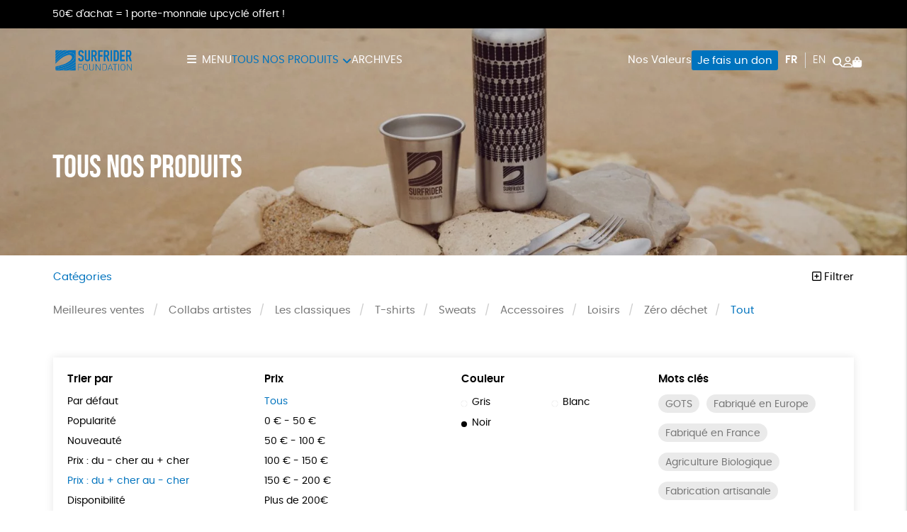

--- FILE ---
content_type: text/html; charset=UTF-8
request_url: https://shop.surfrider.eu/tous-nos-produits/?orderby=price-desc&color=rose&product_tag=fabrique-en-europe&price
body_size: 12890
content:
<!DOCTYPE html><html lang=fr-FR prefix="og: https://ogp.me/ns#"><head><meta http-equiv="Content-Type" content="text/html; charset=UTF-8"><meta name="viewport" content="width=device-width, initial-scale=1, maximum-scale=5.0"><link rel=preconnect href=https://www.googletagmanager.com><link rel=alternate href=https://shop.surfrider.eu/tous-nos-produits/ hreflang=fr><link rel=alternate href=https://shop.surfrider.eu/en/all-our-products/ hreflang=en><title>Tous nos produits &bull; Boutique Officielle de Surfrider Foundation Europe</title><meta name="description" content="Produits Archive &bull; Boutique Officielle de Surfrider Foundation Europe"><meta name="robots" content="follow, index, max-snippet:-1, max-video-preview:-1, max-image-preview:large"><link rel=canonical href=https://shop.surfrider.eu/tous-nos-produits/ ><meta property="og:locale" content="fr_FR"><meta property="og:type" content="article"><meta property="og:title" content="Tous nos produits &bull; Boutique Officielle de Surfrider Foundation Europe"><meta property="og:description" content="Produits Archive &bull; Boutique Officielle de Surfrider Foundation Europe"><meta property="og:url" content="https://shop.surfrider.eu/tous-nos-produits/"><meta property="og:site_name" content="Boutique Officielle de Surfrider Foundation Europe"><meta name="twitter:card" content="summary_large_image"><meta name="twitter:title" content="Tous nos produits &bull; Boutique Officielle de Surfrider Foundation Europe"><meta name="twitter:description" content="Produits Archive &bull; Boutique Officielle de Surfrider Foundation Europe"><link rel=dns-prefetch href=//assets.pinterest.com><link rel=dns-prefetch href=//capi-automation.s3.us-east-2.amazonaws.com><style id=wp-img-auto-sizes-contain-inline-css>img:is([sizes=auto i],[sizes^="auto," i]){contain-intrinsic-size:3000px 1500px}</style><link rel=stylesheet href=https://shop.surfrider.eu/wp-content/cache/minify/74606.css media=all><link rel=stylesheet href=https://shop.surfrider.eu/wp-content/cache/minify/2f3fe.css media=all><link rel=stylesheet href=https://shop.surfrider.eu/wp-content/cache/minify/de657.css media=all><link rel=stylesheet href=https://shop.surfrider.eu/wp-content/cache/minify/c63c1.css media=all><link rel=stylesheet href=https://shop.surfrider.eu/wp-content/cache/minify/fe14e.css media=all><link rel=stylesheet href=https://shop.surfrider.eu/wp-content/cache/minify/f02d5.css media=all> <script src=https://shop.surfrider.eu/wp-includes/js/jquery/jquery.js id=jquery-js></script> <script src=https://shop.surfrider.eu/wp-content/plugins/woocommerce/assets/js/jquery-blockui/jquery.blockUI.min.js id=wc-jquery-blockui-js defer=defer data-wp-strategy=defer></script> <script id=wc-add-to-cart-js-extra>var wc_add_to_cart_params = {"ajax_url":"/wp-admin/admin-ajax.php","wc_ajax_url":"/?wc-ajax=%%endpoint%%","i18n_view_cart":"Voir le panier","cart_url":"https://shop.surfrider.eu/panier/","is_cart":"","cart_redirect_after_add":"no"};
//# sourceURL=wc-add-to-cart-js-extra</script> <script src=https://shop.surfrider.eu/wp-content/plugins/woocommerce/assets/js/frontend/add-to-cart.min.js id=wc-add-to-cart-js defer=defer data-wp-strategy=defer></script> <script src=https://shop.surfrider.eu/wp-content/plugins/woocommerce/assets/js/js-cookie/js.cookie.min.js id=wc-js-cookie-js defer=defer data-wp-strategy=defer></script> <script id=woocommerce-js-extra>var woocommerce_params = {"ajax_url":"/wp-admin/admin-ajax.php","wc_ajax_url":"/?wc-ajax=%%endpoint%%","i18n_password_show":"Afficher le mot de passe","i18n_password_hide":"Masquer le mot de passe"};
//# sourceURL=woocommerce-js-extra</script> <script src=https://shop.surfrider.eu/wp-content/plugins/woocommerce/assets/js/frontend/woocommerce.min.js id=woocommerce-js defer=defer data-wp-strategy=defer></script> <link rel=https://api.w.org/ href=https://shop.surfrider.eu/wp-json/ ><meta name="p:domain_verify" content="668b0e821053dae80699a71e24024a7c"><meta name="google-site-verification" content="OxGOdsL6c8i8-bwtMvkm187HfaseM7om5oCsptc9KMA"><style>/*<![CDATA[*/:root{--color:#0073be;--darkcolor:#1a3047}.complementary-donation th span.donation:before{background-image:url('https://shop.surfrider.eu/wp-content/uploads/2022/03/solidarity-90x84.png')}/*]]>*/</style> <script>window.dataLayer = window.dataLayer || [];
window.dataLayer.push({'language': 'fr'});
var rg_items = [];</script> <script>(function(w,d,s,l,i){w[l]=w[l]||[];w[l].push({'gtm.start':
new Date().getTime(),event:'gtm.js'});var f=d.getElementsByTagName(s)[0],
j=d.createElement(s),dl=l!='dataLayer'?'&l='+l:'';j.async=true;j.src=
'https://www.googletagmanager.com/gtm.js?id='+i+dl;f.parentNode.insertBefore(j,f);
})(window,document,'script','dataLayer','GTM-5TSCBJD');</script>  <noscript><style>.woocommerce-product-gallery{opacity:1 !important}</style></noscript> <script >!function(f,b,e,v,n,t,s){if(f.fbq)return;n=f.fbq=function(){n.callMethod?
					n.callMethod.apply(n,arguments):n.queue.push(arguments)};if(!f._fbq)f._fbq=n;
					n.push=n;n.loaded=!0;n.version='2.0';n.queue=[];t=b.createElement(e);t.async=!0;
					t.src=v;s=b.getElementsByTagName(e)[0];s.parentNode.insertBefore(t,s)}(window,
					document,'script','https://connect.facebook.net/en_US/fbevents.js');</script>  <script >fbq('init', '1899042566861352', {}, {
    "agent": "woocommerce_2-10.4.3-3.5.15"
});

				document.addEventListener( 'DOMContentLoaded', function() {
					// Insert placeholder for events injected when a product is added to the cart through AJAX.
					document.body.insertAdjacentHTML( 'beforeend', '<div class=\"wc-facebook-pixel-event-placeholder\"></div>' );
				}, false );</script> <style class=wp-fonts-local>@font-face{font-family:Poppins;font-style:normal;font-weight:300;font-display:swap;src:url('https://shop.surfrider.eu/wp-content/themes/rgshop-3/assets/fonts/poppins-light-webfont.woff2') format('woff2')}@font-face{font-family:Poppins;font-style:italic;font-weight:400;font-display:swap;src:url('https://shop.surfrider.eu/wp-content/themes/rgshop-3/assets/fonts/poppins-lightitalic-webfont.woff2') format('woff2')}@font-face{font-family:Poppins;font-style:normal;font-weight:400;font-display:swap;src:url('https://shop.surfrider.eu/wp-content/themes/rgshop-3/assets/fonts/poppins-regular-webfont.woff2') format('woff2')}@font-face{font-family:Poppins;font-style:italic;font-weight:400;font-display:swap;src:url('https://shop.surfrider.eu/wp-content/themes/rgshop-3/assets/fonts/poppins-italic-webfont.woff2') format('woff2')}@font-face{font-family:Poppins;font-style:normal;font-weight:500;font-display:swap;src:url('https://shop.surfrider.eu/wp-content/themes/rgshop-3/assets/fonts/poppins-semibold-webfont.woff2') format('woff2')}@font-face{font-family:Poppins;font-style:italic;font-weight:500;font-display:swap;src:url('https://shop.surfrider.eu/wp-content/themes/rgshop-3/assets/fonts/poppins-semibolditalic-webfont.woff2') format('woff2')}@font-face{font-family:Poppins;font-style:normal;font-weight:700;font-display:swap;src:url('https://shop.surfrider.eu/wp-content/themes/rgshop-3/assets/fonts/poppins-bold-webfont.woff2') format('woff2')}@font-face{font-family:Poppins;font-style:italic;font-weight:700;font-display:swap;src:url('https://shop.surfrider.eu/wp-content/themes/rgshop-3/assets/fonts/poppins-bolditalic-webfont.woff2') format('woff2')}@font-face{font-family:"Bebas Neue";font-style:regular;font-weight:normal;font-display:swap;src:url('https://shop.surfrider.eu/wp-content/themes/rgshop-3/assets/fonts/bebasneue-regular-webfont.woff2') format('woff2')}</style><link rel=icon href=https://shop.surfrider.eu/wp-content/uploads/2022/03/cropped-favicon-32x32.png sizes=32x32><link rel=icon href=https://shop.surfrider.eu/wp-content/uploads/2022/03/cropped-favicon-192x192.png sizes=192x192><link rel=apple-touch-icon href=https://shop.surfrider.eu/wp-content/uploads/2022/03/cropped-favicon-180x180.png><meta name="msapplication-TileImage" content="https://shop.surfrider.eu/wp-content/uploads/2022/03/cropped-favicon-270x270.png"> <script async src="https://www.googletagmanager.com/gtag/js?id=AW-1036496008"></script> <script>window.dataLayer = window.dataLayer || [];
			function gtag() { dataLayer.push(arguments); }
			gtag( 'consent', 'default', {
				analytics_storage: 'denied',
				ad_storage: 'denied',
				ad_user_data: 'denied',
				ad_personalization: 'denied',
				region: ['AT', 'BE', 'BG', 'HR', 'CY', 'CZ', 'DK', 'EE', 'FI', 'FR', 'DE', 'GR', 'HU', 'IS', 'IE', 'IT', 'LV', 'LI', 'LT', 'LU', 'MT', 'NL', 'NO', 'PL', 'PT', 'RO', 'SK', 'SI', 'ES', 'SE', 'GB', 'CH'],
				wait_for_update: 500,
			} );
			gtag('js', new Date());
			gtag('set', 'developer_id.dOGY3NW', true);
			gtag("config", "AW-1036496008", { "groups": "GLA", "send_page_view": false });</script> <link rel=stylesheet href=https://shop.surfrider.eu/wp-content/cache/minify/a7589.css media=all></head><body class="archive post-type-archive post-type-archive-product wp-custom-logo wp-theme-rgshop-3 theme-rgshop-3 woocommerce-shop woocommerce woocommerce-page woocommerce-no-js fixed-header transparent-header"><header class=site-header><div class="info-banner hide"><div class=container> <span class=text>50€ d'achat = 1 porte-monnaie upcyclé offert !</span></div></div><div class=container><div class=header-wrapper><div class="burger hide-on-large-only"> <a href=#slide-out data-target=slide-out class="sidenav-trigger burger-icon"><span class=screen-reader-text>menu</span></a></div><div class=site-logo> <a href=https://shop.surfrider.eu class=site-title><img width=990 height=427 src=https://shop.surfrider.eu/wp-content/uploads/2022/12/cropped-SF-Horizontal-Logo_RGB_Blue-Logo-990x427.png class=logo alt="Boutique Officielle de Surfrider Foundation Europe" decoding=async fetchpriority=high srcset="https://shop.surfrider.eu/wp-content/uploads/2022/12/cropped-SF-Horizontal-Logo_RGB_Blue-Logo-990x427.png 990w, https://shop.surfrider.eu/wp-content/uploads/2022/12/cropped-SF-Horizontal-Logo_RGB_Blue-Logo-1600x690.png 1600w, https://shop.surfrider.eu/wp-content/uploads/2022/12/cropped-SF-Horizontal-Logo_RGB_Blue-Logo-768x331.png 768w, https://shop.surfrider.eu/wp-content/uploads/2022/12/cropped-SF-Horizontal-Logo_RGB_Blue-Logo-1536x662.png 1536w, https://shop.surfrider.eu/wp-content/uploads/2022/12/cropped-SF-Horizontal-Logo_RGB_Blue-Logo-2048x883.png 2048w, https://shop.surfrider.eu/wp-content/uploads/2022/12/cropped-SF-Horizontal-Logo_RGB_Blue-Logo-90x39.png 90w" sizes="(max-width: 990px) 100vw, 990px"></a></div><div class="nav hide-on-med-and-down"><ul id=nav-menu class=nav-menu><li id=menu-item-13293 class="burger menu-item menu-item-type-custom menu-item-object-custom menu-item-13293"><a href=#>Menu</a></li> <li id=menu-item-13140 class="mega-menu menu-item menu-item-type-post_type menu-item-object-page menu-item-has-children current-menu-item current_page_item menu-item-13140"><a href=https://shop.surfrider.eu/tous-nos-produits/ aria-current=page>Tous nos produits</a><ul class="sub-menu depth-1"> <li id=menu-item-13602 class="menu-item menu-item-type-taxonomy menu-item-object-product_cat menu-item-13602"><a href=https://shop.surfrider.eu/categorie-produit/meilleures-ventes/ ><img src=https://shop.surfrider.eu/wp-content/uploads/2025/11/Meilleures-ventes_1140_5-2-1-300x300.png width=300 height=300 alt="Meilleures ventes"><span class=title>Meilleures ventes</span></a></li> <li id=menu-item-13255 class="menu-item menu-item-type-taxonomy menu-item-object-product_cat menu-item-13255"><a href=https://shop.surfrider.eu/categorie-produit/les-classiques/ ><img src=https://shop.surfrider.eu/wp-content/uploads/2025/11/Les-classiques_1138_5-2-1-300x300.png width=300 height=300 alt="Les classiques"><span class=title>Les classiques</span></a></li> <li id=menu-item-13143 class="menu-item menu-item-type-taxonomy menu-item-object-product_cat menu-item-13143"><a href=https://shop.surfrider.eu/categorie-produit/collabs/ ><img src=https://shop.surfrider.eu/wp-content/uploads/2024/01/Collabs-artistes_348_5-1-300x300.jpeg width=300 height=300 alt="Collabs artistes"><span class=title>Collabs artistes</span></a></li> <li id=menu-item-13146 class="menu-item menu-item-type-taxonomy menu-item-object-product_cat menu-item-13146"><a href=https://shop.surfrider.eu/categorie-produit/sweats/ ><img src=https://shop.surfrider.eu/wp-content/uploads/2024/05/Sweats_350_5-2-1-300x300.png width=300 height=300 alt=Sweats><span class=title>Sweats</span></a></li> <li id=menu-item-13147 class="menu-item menu-item-type-taxonomy menu-item-object-product_cat menu-item-13147"><a href=https://shop.surfrider.eu/categorie-produit/t-shirts/ ><img src=https://shop.surfrider.eu/wp-content/uploads/2024/05/48-300x300.jpg width=300 height=300 alt=T-shirts><span class=title>T-shirts</span></a></li> <li id=menu-item-13141 class="menu-item menu-item-type-taxonomy menu-item-object-product_cat menu-item-13141"><a href=https://shop.surfrider.eu/categorie-produit/accessoires/ ><img src=https://shop.surfrider.eu/wp-content/uploads/2024/01/Accessoires_73_5-1-300x300.jpeg width=300 height=300 alt=Accessoires><span class=title>Accessoires</span></a></li> <li id=menu-item-13544 class="menu-item menu-item-type-taxonomy menu-item-object-product_cat menu-item-13544"><a href=https://shop.surfrider.eu/categorie-produit/loisirs/ ><img src=https://shop.surfrider.eu/wp-content/uploads/2025/11/Loisirs_1167_5-1-300x300.webp width=300 height=300 alt=Loisirs><span class=title>Loisirs</span></a></li> <li id=menu-item-13543 class="menu-item menu-item-type-taxonomy menu-item-object-product_cat menu-item-13543"><a href=https://shop.surfrider.eu/categorie-produit/zero-dechet/ ><img src=https://shop.surfrider.eu/wp-content/uploads/2025/11/Zero-dechet_1171_5-1-300x300.png width=300 height=300 alt="Zéro déchet"><span class=title>Zéro déchet</span></a></li></ul> </li> <li id=menu-item-13148 class="menu-item menu-item-type-taxonomy menu-item-object-product_cat menu-item-13148"><a href=https://shop.surfrider.eu/categorie-produit/archives/ >Archives</a></li></ul></div><div class=useful-links><ul id=topright-menu class="topright-menu hide-on-small-only"><li id=menu-item-13151 class="menu-item menu-item-type-post_type menu-item-object-page menu-item-13151"><a href=https://shop.surfrider.eu/nos-valeurs/ >Nos Valeurs</a></li> <li id=menu-item-13150 class="cta menu-item menu-item-type-taxonomy menu-item-object-product_cat menu-item-13150"><a href=https://shop.surfrider.eu/categorie-produit/dons/ >Je fais un don</a></li></ul><ul class=icons-menu> <li class="languages hide-on-small-only"><ul class=lang-switcher> <li><a href=https://shop.surfrider.eu/tous-nos-produits/ title=Français class=current>fr</a></li><li><a href=https://shop.surfrider.eu/en/all-our-products/ title=English class>en</a></li></ul> </li> <li class=search><a href=# class=toggle-product-search aria-label=="Rechercher"><i class="fa-solid fa-magnifying-glass"></i><span class=screen-reader-text>Rechercher</span></a></li> <li class=account><a href=https://shop.surfrider.eu/mon-compte/ ><i class="fa-regular fa-user"></i><span class=screen-reader-text>Mon compte</span></a></li> <li class=cart> <a class="cart-contents empty-cart" href=https://shop.surfrider.eu/panier/ id=cart-icon title="Mon panier"> <i class="fa-solid fa-bag-shopping"></i> <span id=cart-count>0</span> </a> </li></ul></div></div></div></div></header><main id=rgoods-store class=shop><div class=rgoods-block-slider style="--minheight:360px";><div id=item-7bqxG-0><div class=valign-wrapper> <picture> <source media="(max-width: 600px)" srcset=https://shop.surfrider.eu/wp-content/uploads/2021/05/SURFRIDER_Shooting-12-990x742.jpg> <source media="(min-width: 602px)" srcset=https://shop.surfrider.eu/wp-content/uploads/2021/05/SURFRIDER_Shooting-12-1600x770.jpg> <img src=https://shop.surfrider.eu/wp-content/uploads/2021/05/SURFRIDER_Shooting-12-1600x770.jpg width=1600 height=770 alt class=rgbg-img loading=eager lazy=eager rel=preload as=image decoding=auto> </picture> <span class="overlay hide-on-small-only" style=opacity:0.15></span><div class="container hide-on-small-only"><div class=slide-title><div class=title></div><div class=subtitle>Tous nos produits</div></div></div></div><div class=hide-on-med-and-up><div class=container><div class=row><div class="col s12"><div class=mobile-slide-title><div class=title></div><div class=subtitle>Tous nos produits</div></div></div></div></div></div></div></div><div class=container><div class=row id=product-filters><div class="col s6"> <a href=# class=toggle-categories>Catégories</a></div><div class="col s6 right-align"> <a href=# class=toggle-filters><i class="fa-regular fa-square-plus"></i> Filtrer</a></div><div class="col s12" id=shop-categories><ul id=categories class=categories><li id=menu-item-12988 class="menu-item menu-item-type-taxonomy menu-item-object-product_cat menu-item-12988"><a href=https://shop.surfrider.eu/categorie-produit/meilleures-ventes/ >Meilleures ventes</a></li> <li id=menu-item-7680 class="menu-item menu-item-type-taxonomy menu-item-object-product_cat menu-item-7680"><a href=https://shop.surfrider.eu/categorie-produit/collabs/ >Collabs artistes</a></li> <li id=menu-item-12966 class="menu-item menu-item-type-taxonomy menu-item-object-product_cat menu-item-12966"><a href=https://shop.surfrider.eu/categorie-produit/les-classiques/ >Les classiques</a></li> <li id=menu-item-7692 class="menu-item menu-item-type-taxonomy menu-item-object-product_cat menu-item-7692"><a href=https://shop.surfrider.eu/categorie-produit/t-shirts/ >T-shirts</a></li> <li id=menu-item-7700 class="menu-item menu-item-type-taxonomy menu-item-object-product_cat menu-item-7700"><a href=https://shop.surfrider.eu/categorie-produit/sweats/ >Sweats</a></li> <li id=menu-item-249 class="menu-item menu-item-type-taxonomy menu-item-object-product_cat menu-item-249"><a href=https://shop.surfrider.eu/categorie-produit/accessoires/ >Accessoires</a></li> <li id=menu-item-13528 class="menu-item menu-item-type-taxonomy menu-item-object-product_cat menu-item-13528"><a href=https://shop.surfrider.eu/categorie-produit/loisirs/ >Loisirs</a></li> <li id=menu-item-13551 class="menu-item menu-item-type-taxonomy menu-item-object-product_cat menu-item-13551"><a href=https://shop.surfrider.eu/categorie-produit/zero-dechet/ >Zéro déchet</a></li> <li id=menu-item-253 class="menu-item menu-item-type-post_type menu-item-object-page current-menu-item current_page_item menu-item-253"><a href=https://shop.surfrider.eu/tous-nos-produits/ aria-current=page>Tout</a></li></ul></div><div class="col s12 visible" id=shop-filters><div class=filters-wrapper><div class=row><div class="col s12 m6 l3"><div class=title>Trier par</div><ul class=sortby> <li><a href="https://shop.surfrider.eu/tous-nos-produits/?orderby&color=rose">Par défaut</a></li><li><a href="https://shop.surfrider.eu/tous-nos-produits/?orderby=popularity&color=rose">Popularité</a></li><li><a href="https://shop.surfrider.eu/tous-nos-produits/?orderby=newness&color=rose">Nouveauté </a></li><li><a href="https://shop.surfrider.eu/tous-nos-produits/?orderby=price&color=rose">Prix : du - cher au + cher</a></li><li><a href="https://shop.surfrider.eu/tous-nos-produits/?orderby=price-desc&color=rose" class=current>Prix : du + cher au - cher</a></li><li><a href="https://shop.surfrider.eu/tous-nos-produits/?orderby=availability&color=rose">Disponibilité</a></li></ul></div><div class="col s12 m6 l3"><div class=title>Prix</div><ul class=price> <li><a href="https://shop.surfrider.eu/tous-nos-produits/?orderby=price-desc&color=rose&price" class=current>Tous</a></li><li><a href="https://shop.surfrider.eu/tous-nos-produits/?orderby=price-desc&color=rose&price=0|50">0 &euro; - 50 &euro;</a></li><li><a href="https://shop.surfrider.eu/tous-nos-produits/?orderby=price-desc&color=rose&price=50|100">50 &euro; - 100 &euro;</a></li><li><a href="https://shop.surfrider.eu/tous-nos-produits/?orderby=price-desc&color=rose&price=100|150">100 &euro; - 150 &euro;</a></li><li><a href="https://shop.surfrider.eu/tous-nos-produits/?orderby=price-desc&color=rose&price=150|200">150 &euro; - 200 &euro;</a></li><li><a href="https://shop.surfrider.eu/tous-nos-produits/?orderby=price-desc&color=rose&price=200|9999">Plus de 200&euro;</a></li></ul></div><div class="col s12 m6 l3"><div class=title>Couleur</div><ul class=color> <li><a href="https://shop.surfrider.eu/tous-nos-produits/?orderby=price-desc&color=gris"><span class=color-code style=background:></span>Gris</a></li><li><a href="https://shop.surfrider.eu/tous-nos-produits/?orderby=price-desc&color=blanc"><span class=color-code style=background:#ffffff></span>Blanc</a></li><li><a href="https://shop.surfrider.eu/tous-nos-produits/?orderby=price-desc&color=noir"><span class=color-code style=background:#020202></span>Noir</a></li></ul></div><div class="col s12 m6 l3"><div class=title>Mots clés</div><div class=tags> <a href="https://shop.surfrider.eu/etiquette-produit/gots/?orderby=price-desc&color=rose" class=product-tag>GOTS</a><a href="https://shop.surfrider.eu/etiquette-produit/fabrique-en-europe/?orderby=price-desc&color=rose" class=product-tag>Fabriqué en Europe</a><a href="https://shop.surfrider.eu/etiquette-produit/fabrique-en-france/?orderby=price-desc&color=rose" class=product-tag>Fabriqué en France</a><a href="https://shop.surfrider.eu/etiquette-produit/agriculture-biologique/?orderby=price-desc&color=rose" class=product-tag>Agriculture Biologique</a><a href="https://shop.surfrider.eu/etiquette-produit/fabrication-artisanale/?orderby=price-desc&color=rose" class=product-tag>Fabrication artisanale</a><a href="https://shop.surfrider.eu/etiquette-produit/oeko-tex/?orderby=price-desc&color=rose" class=product-tag>Oeko-Tex</a><a href="https://shop.surfrider.eu/etiquette-produit/peace/?orderby=price-desc&color=rose" class=product-tag>PEFC</a><a href="https://shop.surfrider.eu/etiquette-produit/fabrique-en-espagne/?orderby=price-desc&color=rose" class=product-tag>Fabriqué en Espagne</a><a href="https://shop.surfrider.eu/etiquette-produit/recycle/?orderby=price-desc&color=rose" class=product-tag>Recyclé</a><a href="https://shop.surfrider.eu/etiquette-produit/textile-bio/?orderby=price-desc&color=rose" class=product-tag>Textile Bio</a></div></div><div class="col s12 center-align"> <a href=https://shop.surfrider.eu/tous-nos-produits/ class=reset-filters>réinitialiser les filtres</a></div></div></div></div></div><div class=woocommerce-no-products-found><div class=woocommerce-info role=status> Aucun produit ne correspond à votre sélection.</div></div></div></main><div id=slide-out class=sidenav> <a class=site-logo href=https://shop.surfrider.eu><img width=990 height=427 src=https://shop.surfrider.eu/wp-content/uploads/2022/12/cropped-SF-Horizontal-Logo_RGB_Blue-Logo-990x427.png class=logo alt="Boutique Officielle de Surfrider Foundation Europe" decoding=async loading=lazy srcset="https://shop.surfrider.eu/wp-content/uploads/2022/12/cropped-SF-Horizontal-Logo_RGB_Blue-Logo-990x427.png 990w, https://shop.surfrider.eu/wp-content/uploads/2022/12/cropped-SF-Horizontal-Logo_RGB_Blue-Logo-1600x690.png 1600w, https://shop.surfrider.eu/wp-content/uploads/2022/12/cropped-SF-Horizontal-Logo_RGB_Blue-Logo-768x331.png 768w, https://shop.surfrider.eu/wp-content/uploads/2022/12/cropped-SF-Horizontal-Logo_RGB_Blue-Logo-1536x662.png 1536w, https://shop.surfrider.eu/wp-content/uploads/2022/12/cropped-SF-Horizontal-Logo_RGB_Blue-Logo-2048x883.png 2048w, https://shop.surfrider.eu/wp-content/uploads/2022/12/cropped-SF-Horizontal-Logo_RGB_Blue-Logo-90x39.png 90w" sizes="auto, (max-width: 990px) 100vw, 990px"></a> <a href=# class=menu-back aria-label=retour><i class="fa-solid fa-arrow-left"></i> retour</a><ul id=mobile-nav class=mobile-menu><li id=menu-item-13152 class="menu-item menu-item-type-post_type menu-item-object-page menu-item-has-children current-menu-item current_page_item menu-item-13152"><a href=https://shop.surfrider.eu/tous-nos-produits/ aria-current=page>Tous nos produits</a><ul class="sub-menu depth-1"> <li id=menu-item-13155 class="menu-item menu-item-type-taxonomy menu-item-object-product_cat menu-item-13155"><a href=https://shop.surfrider.eu/categorie-produit/meilleures-ventes/ ><img src=https://shop.surfrider.eu/wp-content/uploads/2025/11/Meilleures-ventes_1140_5-2-1-120x120.png width=300 height=300 alt="Meilleures ventes"><span class=title>Meilleures ventes</span></a></li> <li id=menu-item-13156 class="menu-item menu-item-type-taxonomy menu-item-object-product_cat menu-item-13156"><a href=https://shop.surfrider.eu/categorie-produit/collabs/ ><img src=https://shop.surfrider.eu/wp-content/uploads/2024/01/Collabs-artistes_348_5-1-120x120.jpeg width=300 height=300 alt="Collabs artistes"><span class=title>Collabs artistes</span></a></li> <li id=menu-item-13158 class="menu-item menu-item-type-taxonomy menu-item-object-product_cat menu-item-13158"><a href=https://shop.surfrider.eu/en/product-category/sweats-eng/ ><img src=https://shop.surfrider.eu/wp-content/uploads/2024/05/Sweats_478_5-1-120x120.jpeg width=300 height=300 alt=Sweats><span class=title>Sweats</span></a></li> <li id=menu-item-13159 class="menu-item menu-item-type-taxonomy menu-item-object-product_cat menu-item-13159"><a href=https://shop.surfrider.eu/en/product-category/t-shirts/ ><img src=https://shop.surfrider.eu/wp-content/uploads/2024/05/48-120x120.jpg width=300 height=300 alt=T-shirts><span class=title>T-shirts</span></a></li> <li id=menu-item-13153 class="menu-item menu-item-type-taxonomy menu-item-object-product_cat menu-item-13153"><a href=https://shop.surfrider.eu/categorie-produit/accessoires/ ><img src=https://shop.surfrider.eu/wp-content/uploads/2024/01/Accessoires_73_5-1-120x120.jpeg width=300 height=300 alt=Accessoires><span class=title>Accessoires</span></a></li> <li id=menu-item-13541 class="menu-item menu-item-type-taxonomy menu-item-object-product_cat menu-item-13541"><a href=https://shop.surfrider.eu/categorie-produit/loisirs/ ><img src=https://shop.surfrider.eu/wp-content/uploads/2025/11/Loisirs_1167_5-1-120x120.webp width=300 height=300 alt=Loisirs><span class=title>Loisirs</span></a></li> <li id=menu-item-13542 class="menu-item menu-item-type-taxonomy menu-item-object-product_cat menu-item-13542"><a href=https://shop.surfrider.eu/categorie-produit/zero-dechet/ ><img src=https://shop.surfrider.eu/wp-content/uploads/2025/11/Zero-dechet_1171_5-1-120x120.png width=300 height=300 alt="Zéro déchet"><span class=title>Zéro déchet</span></a></li> <li id=menu-item-13154 class="menu-item menu-item-type-taxonomy menu-item-object-product_cat menu-item-13154"><a href=https://shop.surfrider.eu/categorie-produit/archives/ ><img src=https://shop.surfrider.eu/wp-content/uploads/2025/11/Archives_930_5-1-120x120.png width=300 height=300 alt=Archives><span class=title>Archives</span></a></li></ul> </li> <li id=menu-item-13168 class="toggle-product-search menu-item menu-item-type-custom menu-item-object-custom menu-item-13168"><a href=#>Rechercher</a></li> <li id=menu-item-13162 class="menu-item menu-item-type-post_type menu-item-object-page menu-item-13162"><a href=https://shop.surfrider.eu/nos-egeries/ >Nos égéries</a></li> <li id=menu-item-13163 class="menu-item menu-item-type-post_type menu-item-object-page menu-item-13163"><a href=https://shop.surfrider.eu/nos-valeurs/ >Nos Valeurs</a></li> <li id=menu-item-13161 class="account menu-item menu-item-type-post_type menu-item-object-page menu-item-13161"><a href=https://shop.surfrider.eu/mon-compte/ >Mon compte</a></li> <li id=menu-item-13164 class="contact menu-item menu-item-type-post_type menu-item-object-page menu-item-13164"><a href=https://shop.surfrider.eu/contactez-nous/ >Nous contacter</a></li> <li id=menu-item-13165 class="faq menu-item menu-item-type-post_type menu-item-object-page menu-item-13165"><a href=https://shop.surfrider.eu/questions-frequentes/ >Questions fréquentes</a></li> <li id=menu-item-13167 class="tracking menu-item menu-item-type-post_type menu-item-object-page menu-item-13167"><a href=https://shop.surfrider.eu/suivi-de-commande/ >Suivi de commande</a></li> <li id=menu-item-13166 class="menu-item menu-item-type-post_type menu-item-object-page menu-item-13166"><a href=https://shop.surfrider.eu/renvoyer-des-articles/ >Renvoyer des articles</a></li></ul>	<a href=# class=sidenav-close title=Fermer><span class=close-icon></span></a></div><div id=infoslide class=sidenav><div class=infoslide-content></div> <a href=# class=sidenav-close title=Fermer><span class=close-icon></span></a></div><div class=rgoods-footer-arguments><div class=container><div class=argument> <a href=# data-target=344 class=infoslide-trigger><div class=icon><img width=90 height=141 src=https://shop.surfrider.eu/wp-content/uploads/2022/03/ecology-90x141.png class=rgicon-img alt decoding=async loading=lazy srcset="https://shop.surfrider.eu/wp-content/uploads/2022/03/ecology-90x141.png 90w, https://shop.surfrider.eu/wp-content/uploads/2022/03/ecology.png 128w" sizes="auto, (max-width: 90px) 100vw, 90px">></div><div class=title>Un achat éco-responsable</div><div class=subtitle>des produits sélectionnés par RGoods</div> </a></div><div class=argument> <a href=# data-target=345 class=infoslide-trigger><div class=icon><img width=90 height=100 src=https://shop.surfrider.eu/wp-content/uploads/2022/03/like-90x100.png class=rgicon-img alt decoding=async loading=lazy srcset="https://shop.surfrider.eu/wp-content/uploads/2022/03/like-90x100.png 90w, https://shop.surfrider.eu/wp-content/uploads/2022/03/like.png 180w" sizes="auto, (max-width: 90px) 100vw, 90px">></div><div class=title>Garantie satisfait ou remboursé</div><div class=subtitle>14 jours pour changer d'avis</div> </a></div><div class=argument> <a href=# data-target=346 class=infoslide-trigger><div class=icon><img width=90 height=50 src=https://shop.surfrider.eu/wp-content/uploads/2022/03/delivery-90x50.png class=rgicon-img alt decoding=async loading=lazy srcset="https://shop.surfrider.eu/wp-content/uploads/2022/03/delivery-90x50.png 90w, https://shop.surfrider.eu/wp-content/uploads/2022/03/delivery.png 201w" sizes="auto, (max-width: 90px) 100vw, 90px">></div><div class=title>Livraison</div><div class=subtitle>sous 1 à 4 jours ouvrés</div> </a></div><div class=argument> <a href=# data-target=347 class=infoslide-trigger><div class=icon><img width=90 height=84 src=https://shop.surfrider.eu/wp-content/uploads/2022/03/solidarity-90x84.png class=rgicon-img alt decoding=async loading=lazy srcset="https://shop.surfrider.eu/wp-content/uploads/2022/03/solidarity-90x84.png 90w, https://shop.surfrider.eu/wp-content/uploads/2022/03/solidarity.png 199w" sizes="auto, (max-width: 90px) 100vw, 90px">></div><div class=title>Achats solidaires</div><div class=subtitle>Vos achats financent nos actions</div> </a></div><div class=argument> <a href=# data-target=348 class=infoslide-trigger><div class=icon><img width=90 height=72 src=https://shop.surfrider.eu/wp-content/uploads/2022/03/security-payment-90x72.png class=rgicon-img alt decoding=async loading=lazy srcset="https://shop.surfrider.eu/wp-content/uploads/2022/03/security-payment-90x72.png 90w, https://shop.surfrider.eu/wp-content/uploads/2022/03/security-payment.png 200w" sizes="auto, (max-width: 90px) 100vw, 90px">></div><div class=title>Paiement en ligne sécurisé</div><div class=subtitle>Par CB</div> </a></div></div></div><footer class=page-footer><div class=container><div class=footer-widgets><div class="column categories"><div id=text-2 class=footer-widget><div class=widget-title>Nos produits</div><div class=textwidget><ul> <li><a href=https://shop.surfrider.eu/categorie-produit/bestseller/ >Les best-sellers</a></li> <li><a href=https://shop.surfrider.eu/categorie-produit/collabs/ >Collabs artistes</a></li> <li><a href=https://shop.surfrider.eu/categorie-produit/les-classiques/ >Les classiques</a></li> <li><a href=https://shop.surfrider.eu/categorie-produit/sweats/ >Sweats</a></li> <li><a href=https://shop.surfrider.eu/categorie-produit/t-shirts/ >Tee-shirts</a></li> <li><a href=https://shop.surfrider.eu/categorie-produit/accessoires/ >Accessoires</a></li> <li><a href=https://shop.surfrider.eu/categorie-produit/archives/ >Archives</a></li></ul></div></div></div><div class="column brands"><div id=text-4 class=footer-widget><div class=widget-title>La boutique</div><div class=textwidget><ul> <li><a href=https://shop.surfrider.eu/nos-valeurs/ >Nos valeurs</a></li> <li><a href=https://shop.surfrider.eu/conditions-de-vente/ >Conditions de vente</a></li> <li><a href=https://shop.surfrider.eu/politique-de-confidentialite/ >Politique de confidentialité</a></li> <li><a href=https://shop.surfrider.eu/mentions-legales/ >Mentions légales</a></li></ul><p></p></div></div></div><div class="column customer"><div id=text-3 class=footer-widget><div class=widget-title>Service client</div><div class=textwidget><ul> <li><a href=https://shop.surfrider.eu/questions-frequentes/ >Questions fréquentes</a></li> <li><a href=https://shop.surfrider.eu/suivi-de-commande/ >Suivi de commande</a></li> <li><a href=https://shop.surfrider.eu/contactez-nous/ >Nous contacter</a></li> <li><a href=https://shop.surfrider.eu/renvoyer-des-articles/ >Renvoyer des articles</a></li></ul><p></p></div></div></div><div class="column informations"><div id=rgoods-social-2 class=footer-widget><div class=widget-title>Suivez-nous</div><ul class=social-menu><li class=icon><a href=https://www.facebook.com/surfridereurope rel="nofollow noopener noreferrer" title="Suivez-nous sur Facebook" target=_blank rel=noopener><i class="fa-brands fa-facebook-f" aria-hidden=true></i></a></li><li class=icon><a href=https://twitter.com/surfridereurope/ rel="nofollow noopener noreferrer" title="Suivez-nous sur Twitter" target=_blank rel=noopener><i class="fa-brands fa-x-twitter" aria-hidden=true></i></a></li><li class=icon><a href=https://www.instagram.com/surfridereurope/ rel="nofollow noopener noreferrer" title="Suivez-nous sur Instagram" target=_blank rel=noopener><i class="fa-brands fa-instagram" aria-hidden=true></i></a></li></ul></div><div id=text-5 class=footer-widget><div class=widget-title>Nos partenaires</div><div class=textwidget><ul> <li><a href=https://shop.surfrider.eu/cartes-ethikdo/ >Cartes éthiKdo</a></li> <li><a href=https://shop.surfrider.eu/nos-egeries/ >Nos égéries</a></li></ul></div></div></div></div></div><div class=signature><div class=container><div class=author><a href=https://www.rgoods.com class=rgoods target=_blank>Une boutique élaborée avec <i class="fa fa-heart" aria-hidden=true></i> par RGOODS</a></div><div class=hosting><a href=https://www.infomaniak.com/fr/hebergeur-ecologique rel=nofollow target=_blank>Hébergement vert certifié ISO14001 propulsé avec <i class="fa fa-heart" aria-hidden=true></i> par Infomaniak</a></div></div></div></footer><div id=search-wrapper><div class=search-overlay></div><div class=white><div class=container><div id=product-search><form role=search action=https://shop.surfrider.eu/ method=get class=products-search-form> <input type=hidden name=post_type value=product> <input type=text name=s id=search value placeholder=Rechercher> <label for=search class=screen-reader-text>Rechercher un article</label> <a href=# class=toggle-product-search aria-label=Fermer><span class=close-icon></span></a></form></div><div id=search-result><div id=search-response></div></div></div></div></div> <a href=# class=arrow-top title="Haut de page"></a> <script type=speculationrules>{"prefetch":[{"source":"document","where":{"and":[{"href_matches":"/*"},{"not":{"href_matches":["/wp-*.php","/wp-admin/*","/wp-content/uploads/*","/wp-content/*","/wp-content/plugins/*","/wp-content/themes/rgshop-3/*","/*\\?(.+)"]}},{"not":{"selector_matches":"a[rel~=\"nofollow\"]"}},{"not":{"selector_matches":".no-prefetch, .no-prefetch a"}}]},"eagerness":"conservative"}]}</script>  <noscript> <img height=1 width=1 style=display:none alt=fbpx src="https://www.facebook.com/tr?id=1899042566861352&ev=PageView&noscript=1"> </noscript>  <script>!function(e){if(!window.pintrk){window.pintrk=function(){window.pintrk.queue.push(Array.prototype.slice.call(arguments))};var n=window.pintrk;n.queue=[],n.version="3.0";var t=document.createElement("script");t.async=!0,t.src=e;var r=document.getElementsByTagName("script")[0];r.parentNode.insertBefore(t,r)}}("https://s.pinimg.com/ct/core.js");

  pintrk('load', '2613350525510', { np: "woocommerce" } );
  pintrk('page');</script>  <script>pintrk( 'track', 'PageVisit' , {"event_id":"page696d122bd178e"});</script><script id=pinterest-tag-placeholder></script><noscript><img height=1 width=1 style=display:none; alt src="https://ct.pinterest.com/v3/?tid=2613350525510&noscript=1"></noscript> <script>(function () {
			var c = document.body.className;
			c = c.replace(/woocommerce-no-js/, 'woocommerce-js');
			document.body.className = c;
		})();</script> <script id=pll_cookie_script-js-after>(function() {
				var expirationDate = new Date();
				expirationDate.setTime( expirationDate.getTime() + 31536000 * 1000 );
				document.cookie = "pll_language=fr; expires=" + expirationDate.toUTCString() + "; path=/; domain=shop.surfrider.eu; secure; SameSite=Lax";
			}());

//# sourceURL=pll_cookie_script-js-after</script> <script async defer src=//assets.pinterest.com/js/pinit.js></script> <script src=https://capi-automation.s3.us-east-2.amazonaws.com/public/client_js/capiParamBuilder/clientParamBuilder.bundle.js id=facebook-capi-param-builder-js></script> <script id=facebook-capi-param-builder-js-after>if (typeof clientParamBuilder !== "undefined") {
					clientParamBuilder.processAndCollectAllParams(window.location.href);
				}
//# sourceURL=facebook-capi-param-builder-js-after</script> <script src=https://shop.surfrider.eu/wp-content/plugins/pinterest-for-woocommerce/assets/js/pinterest-for-woocommerce-save-button.min.js id=pinterest-for-woocommerce-save-button-js></script> <script src=https://shop.surfrider.eu/wp-content/themes/rgshop-3/vendor/materialize/materialize.min.js id=materialize-js></script> <script src=https://shop.surfrider.eu/wp-content/themes/rgshop-3/vendor/matchheight/jquery.matchheight.min.js id=match-js></script> <script src=https://shop.surfrider.eu/wp-content/themes/rgshop-3/vendor/slick/slick.min.js id=slick-js></script> <script src=https://shop.surfrider.eu/wp-includes/js/imagesloaded.min.js id=imagesloaded-js></script> <script src=https://shop.surfrider.eu/wp-content/themes/rgshop-3/vendor/infinitescroll/infinite-scroll.pkgd.min.js id=infinite-js></script> <script id=rgoods-js-extra>var rgoods = {"ajaxurl":"https://shop.surfrider.eu/wp-admin/admin-ajax.php","home_url":"https://shop.surfrider.eu","cart_url":"https://shop.surfrider.eu/panier/","checkout_url":"https://shop.surfrider.eu/commander/","currency_symbol":"\u20ac","please_wait":"Patientez svp\u2026","add_to_cart":"Ajouter au panier","choose_option":"Choisir les options","wl_success_msg":"Merci ! Votre e-mail a \u00e9t\u00e9 ajout\u00e9 \u00e0 la liste","wl_remove_msg":"Voulez-vous vraiment supprimer cet article ?","wl_empty_list":"Votre liste d'envies est vide","share_confirm":"Votre message a \u00e9t\u00e9 envoy\u00e9 !","unavailable_var":"Ce choix n\u2019est pas disponible","return_text":"Envoyez-moi le bon de retour et les instructions","return_success":"Veuillez v\u00e9rifier vos e-mails, nous vous avons envoy\u00e9 votre bon de retour et les instructions.","max_qty_value":"quantit\u00e9 max atteinte pour ce produit !","contact_confirm":"Merci ! Votre message a \u00e9t\u00e9 envoy\u00e9","empty_result":"Nous sommes d\u00e9sol\u00e9s, aucun r\u00e9sultat n\u2019a \u00e9t\u00e9 trouv\u00e9"};
//# sourceURL=rgoods-js-extra</script> <script src=https://shop.surfrider.eu/wp-content/themes/rgshop-3/assets/js/rgshop.51203.js id=rgoods-js></script> <script src=https://shop.surfrider.eu/wp-content/themes/rgshop-3/vendor/swipebox/js/jquery.swipebox.min.js id=swipebox-js></script> <script src=https://shop.surfrider.eu/wp-includes/js/dist/hooks.min.js id=wp-hooks-js></script> <script id=gla-gtag-events-js-extra>var glaGtagData = {"currency_minor_unit":"2","products":[]};
//# sourceURL=gla-gtag-events-js-extra</script> <script src=https://shop.surfrider.eu/wp-content/plugins/google-listings-and-ads/js/build/gtag-events.js id=gla-gtag-events-js></script>  <script>jQuery(function($) { 
/* WooCommerce Facebook Integration Event Tracking */
fbq('set', 'agent', 'woocommerce_2-10.4.3-3.5.15', '1899042566861352');
fbq('track', 'PageView', {
    "source": "woocommerce_2",
    "version": "10.4.3",
    "pluginVersion": "3.5.15",
    "user_data": {}
}, {
    "eventID": "616de071-bc97-4729-81ce-7875a1dcf8a4"
});
 });</script> <script>dataLayer.push({ ecommerce: null });
dataLayer.push({
	event: "view_item_list",
	ecommerce: {
		item_list_id: "shop-page",
		item_list_name: "Page Boutique",
		items: rg_items
	}
});</script> <script>$(document).ready(function() {
		if( !sessionStorage.getItem('catalog') ){
			sessionStorage.setItem('catalog', JSON.stringify({"13466":{"url":"https:\/\/shop.surfrider.eu\/sweat-a-capuche-unisexe-kaki-pelican\/","thumbnail":"https:\/\/shop.surfrider.eu\/wp-content\/uploads\/2025\/11\/Sweat-a-capuche-unisexe-kaki-Pelican_ON-DEMAND-PACK_6870_5-300x300.jpeg","name":"Sweat \u00e0 capuche unisexe kaki - P\u00e9lican","price":"<span class=\"woocommerce-Price-amount amount\"><bdi>79,00<span class=\"woocommerce-Price-currencySymbol\">&euro;<\/span><\/bdi><\/span>"},"13450":{"url":"https:\/\/shop.surfrider.eu\/sweat-a-capuche-unisexe-noir-glisse-urbaine\/","thumbnail":"https:\/\/shop.surfrider.eu\/wp-content\/uploads\/2025\/11\/Sweat-a-capuche-unisexe-noir-Glisse-urbaine_ON-DEMAND-PACK_6866_5-300x300.jpeg","name":"Sweat \u00e0 capuche unisexe noir - Glisse urbaine","price":"<span class=\"woocommerce-Price-amount amount\"><bdi>79,00<span class=\"woocommerce-Price-currencySymbol\">&euro;<\/span><\/bdi><\/span>"},"13440":{"url":"https:\/\/shop.surfrider.eu\/sweat-a-capuche-unisexe-noir-pelican\/","thumbnail":"https:\/\/shop.surfrider.eu\/wp-content\/uploads\/2025\/11\/Sweat-a-capuche-unisexe-noir-Pelican_ON-DEMAND-PACK_6869_5-300x300.jpeg","name":"Sweat \u00e0 capuche unisexe noir - P\u00e9lican","price":"<span class=\"woocommerce-Price-amount amount\"><bdi>79,00<span class=\"woocommerce-Price-currencySymbol\">&euro;<\/span><\/bdi><\/span>"},"13417":{"url":"https:\/\/shop.surfrider.eu\/sweat-unisexe-olive-retro\/","thumbnail":"https:\/\/shop.surfrider.eu\/wp-content\/uploads\/2025\/11\/Sweat-unisexe-Olive-retro_ON-DEMAND-PACK_6865_5-1-300x300.jpeg","name":"Sweat unisexe - Olive r\u00e9tro","price":"<span class=\"woocommerce-Price-amount amount\"><bdi>59,00<span class=\"woocommerce-Price-currencySymbol\">&euro;<\/span><\/bdi><\/span>"},"13388":{"url":"https:\/\/shop.surfrider.eu\/t-shirt-unisexe-coeurs-sur-la-vague\/","thumbnail":"https:\/\/shop.surfrider.eu\/wp-content\/uploads\/2025\/11\/T-shirt-unisexe-Coeurs-sur-la-vague_ON-DEMAND-PACK_6861_5-1-300x300.jpeg","name":"T-shirt unisexe - C\u0153urs sur la vague","price":"<span class=\"woocommerce-Price-amount amount\"><bdi>34,90<span class=\"woocommerce-Price-currencySymbol\">&euro;<\/span><\/bdi><\/span>"},"13360":{"url":"https:\/\/shop.surfrider.eu\/t-shirt-unisexe-retro\/","thumbnail":"https:\/\/shop.surfrider.eu\/wp-content\/uploads\/2025\/11\/T-shirt-unisexe-Retro_ON-DEMAND-PACK_6871_5-2-300x300.jpeg","name":"T-shirt unisexe - R\u00e9tro","price":"<span class=\"woocommerce-Price-amount amount\"><bdi>34,90<span class=\"woocommerce-Price-currencySymbol\">&euro;<\/span><\/bdi><\/span>"},"13338":{"url":"https:\/\/shop.surfrider.eu\/t-shirt-unisexe-glisse-urbaine\/","thumbnail":"https:\/\/shop.surfrider.eu\/wp-content\/uploads\/2025\/12\/T-shirt-unisexe-Glisse-urbaine_ON-DEMAND-PACK_6868_5-300x300.jpeg","name":"T-shirt unisexe - Glisse urbaine","price":"<span class=\"woocommerce-Price-amount amount\"><bdi>34,90<span class=\"woocommerce-Price-currencySymbol\">&euro;<\/span><\/bdi><\/span>"},"13307":{"url":"https:\/\/shop.surfrider.eu\/t-shirt-unisexe-surfing-ramen\/","thumbnail":"https:\/\/shop.surfrider.eu\/wp-content\/uploads\/2025\/11\/T-shirt-unisexe-Surfing-ramen_ON-DEMAND-PACK_6872_5-300x300.jpeg","name":"T-shirt unisexe - Surfing Ramen","price":"<span class=\"woocommerce-Price-amount amount\"><bdi>34,90<span class=\"woocommerce-Price-currencySymbol\">&euro;<\/span><\/bdi><\/span>"},"13259":{"url":"https:\/\/shop.surfrider.eu\/surfrider-surfwax-box\/","thumbnail":false,"name":"Surfrider Surfwax Box","price":"<span class=\"woocommerce-Price-amount amount\"><bdi>1,00<span class=\"woocommerce-Price-currencySymbol\">&euro;<\/span><\/bdi><\/span>"},"13242":{"url":"https:\/\/shop.surfrider.eu\/porte-monnaie-upcycle\/","thumbnail":"https:\/\/shop.surfrider.eu\/wp-content\/uploads\/2025\/11\/Porte-monnaie-upcycle_All_6838_5-300x300.jpeg","name":"Porte-monnaie upcycl\u00e9","price":null},"13240":{"url":"https:\/\/shop.surfrider.eu\/kit-wax-et-waxbox-en-bois-grave-avec-peigne-surfrider\/","thumbnail":"https:\/\/shop.surfrider.eu\/wp-content\/uploads\/2025\/11\/Kit-Wax-et-Waxbox-en-bois-grave-avec-peigne-Surfrider_All_6901_5-300x300.jpeg","name":"Kit Wax et Waxbox en bois grav\u00e9 avec peigne \"Surfrider\"","price":"<span class=\"woocommerce-Price-amount amount\"><bdi>19,00<span class=\"woocommerce-Price-currencySymbol\">&euro;<\/span><\/bdi><\/span>"},"13088":{"url":"https:\/\/shop.surfrider.eu\/t-shirt-unisexe-boucan-canot-je-laime-et-je-la-protege\/","thumbnail":"https:\/\/shop.surfrider.eu\/wp-content\/uploads\/2025\/11\/T-shirt-unisexe-Boucan-Canot-je-laime-et-je-la-protege_ON-DEMAND-PACK_6883_5-3-300x300.jpeg","name":"T-shirt unisexe - Boucan-Canot je l'aime, je la prot\u00e8ge","price":"<span class=\"woocommerce-Price-amount amount\"><bdi>34,90<span class=\"woocommerce-Price-currencySymbol\">&euro;<\/span><\/bdi><\/span>"},"13066":{"url":"https:\/\/shop.surfrider.eu\/t-shirt-unisexe-sciotot-je-laime-je-la-protege\/","thumbnail":"https:\/\/shop.surfrider.eu\/wp-content\/uploads\/2025\/11\/T-shirt-unisexe-Sciotot-je-laime-je-la-protege_ON-DEMAND-PACK_6882_5-2-300x300.jpeg","name":"T-shirt unisexe - Sciotot je l'aime, je la prot\u00e8ge","price":"<span class=\"woocommerce-Price-amount amount\"><bdi>34,90<span class=\"woocommerce-Price-currencySymbol\">&euro;<\/span><\/bdi><\/span>"},"13044":{"url":"https:\/\/shop.surfrider.eu\/t-shirt-unisexe-ma-plage-je-laime-je-la-protege\/","thumbnail":"https:\/\/shop.surfrider.eu\/wp-content\/uploads\/2025\/11\/T-shirt-unisexe-Ma-plage-je-laime-je-la-protege_ON-DEMAND-PACK_6863_5-3-300x300.jpeg","name":"T-shirt unisexe - Ma plage je l'aime, je la prot\u00e8ge","price":"<span class=\"woocommerce-Price-amount amount\"><bdi>34,90<span class=\"woocommerce-Price-currencySymbol\">&euro;<\/span><\/bdi><\/span>"},"13030":{"url":"https:\/\/shop.surfrider.eu\/t-shirt-unisexe-cote-des-basques\/","thumbnail":"https:\/\/shop.surfrider.eu\/wp-content\/uploads\/2025\/11\/T-shirt-unisexe-Cote-des-basques_ON-DEMAND-PACK_6884_5-2-300x300.jpeg","name":"T-shirt unisexe - C\u00f4te des basques je l'aime, je la prot\u00e8ge","price":"<span class=\"woocommerce-Price-amount amount\"><bdi>34,90<span class=\"woocommerce-Price-currencySymbol\">&euro;<\/span><\/bdi><\/span>"},"12936":{"url":"https:\/\/shop.surfrider.eu\/une-planete-habitable-pour-tous\/","thumbnail":"https:\/\/shop.surfrider.eu\/wp-content\/uploads\/2025\/10\/Une-planete-habitable-pour-tous-_STATIONERY_4265_5-300x300.jpeg","name":"Une plan\u00e8te habitable pour tous ?","price":"<span class=\"woocommerce-Price-amount amount\"><bdi>18,50<span class=\"woocommerce-Price-currencySymbol\">&euro;<\/span><\/bdi><\/span>"},"12929":{"url":"https:\/\/shop.surfrider.eu\/coffret-zero-dechets-salle-de-bains\/","thumbnail":"https:\/\/shop.surfrider.eu\/wp-content\/uploads\/2025\/10\/Coffret-zero-dechets-lingettes-charlotte-de-douche-savon_BEAUTY_4240_5-300x300.jpeg","name":"Coffret z\u00e9ro d\u00e9chets - Salle de bains","price":"<span class=\"woocommerce-Price-amount amount\"><bdi>37,50<span class=\"woocommerce-Price-currencySymbol\">&euro;<\/span><\/bdi><\/span>"},"12877":{"url":"https:\/\/shop.surfrider.eu\/histoires-de-la-mer\/","thumbnail":"https:\/\/shop.surfrider.eu\/wp-content\/uploads\/2025\/10\/Histoires-de-la-mer_STATIONERY_4172_5-4-300x300.jpeg","name":"Histoires de la mer","price":"<span class=\"woocommerce-Price-amount amount\"><bdi>24,90<span class=\"woocommerce-Price-currencySymbol\">&euro;<\/span><\/bdi><\/span>"},"12134":{"url":"https:\/\/shop.surfrider.eu\/bob-en-crochet-surfrider\/","thumbnail":"https:\/\/shop.surfrider.eu\/wp-content\/uploads\/2025\/07\/Bob-en-crochet-artisanal-Bleu_ACCESSORIES_4311_5-300x300.jpeg","name":"Bob en crochet Surfrider x Wool.Fever","price":"<span class=\"woocommerce-Price-amount amount\"><bdi>50,00<span class=\"woocommerce-Price-currencySymbol\">&euro;<\/span><\/bdi><\/span>"},"12826":{"url":"https:\/\/shop.surfrider.eu\/don-de-5-e-pour-finance-un-kit-de-collecte-de-dechet\/","thumbnail":"https:\/\/shop.surfrider.eu\/wp-content\/uploads\/2025\/10\/Don-de-5-E-Pour-finance-un-kit-de-collecte-de-dechet_DON_6829_5-3-300x300.png","name":"Don de 5 \u20ac - Pour finance un kit de collecte de d\u00e9chet","price":"<span class=\"woocommerce-Price-amount amount\"><bdi>5,00<span class=\"woocommerce-Price-currencySymbol\">&euro;<\/span><\/bdi><\/span>"},"12818":{"url":"https:\/\/shop.surfrider.eu\/don-de-15-e-pour-sensibiliser-une-classe-a-la-protection-de-locean\/","thumbnail":"https:\/\/shop.surfrider.eu\/wp-content\/uploads\/2025\/10\/Don-de-15-E-Pour-sensibiliser-une-classe-a-la-protection-de-lOcean_DON_6830_5-1-300x300.jpeg","name":"Don de 15 \u20ac - Pour sensibiliser une classe \u00e0 la protection de l\u2019Oc\u00e9an","price":"<span class=\"woocommerce-Price-amount amount\"><bdi>15,00<span class=\"woocommerce-Price-currencySymbol\">&euro;<\/span><\/bdi><\/span>"},"12822":{"url":"https:\/\/shop.surfrider.eu\/don-de-25-e-pour-soutenir-nos-campagnes-de-plaidoyer\/","thumbnail":"https:\/\/shop.surfrider.eu\/wp-content\/uploads\/2025\/10\/Don-de-25-E-Pour-soutenir-nos-campagnes-de-plaidoyer_DON_6831_5-300x300.jpeg","name":"Don de 25 \u20ac - Pour soutenir nos campagnes de plaidoyer","price":"<span class=\"woocommerce-Price-amount amount\"><bdi>25,00<span class=\"woocommerce-Price-currencySymbol\">&euro;<\/span><\/bdi><\/span>"},"12830":{"url":"https:\/\/shop.surfrider.eu\/don-de-50-e-pour-analyser-la-qualite-de-leau\/","thumbnail":"https:\/\/shop.surfrider.eu\/wp-content\/uploads\/2025\/10\/Don-de-50-E-Pour-analyser-la-qualite-de-leau_DON_6833_5-300x300.jpeg","name":"Don de 50 \u20ac - Pour analyser la qualit\u00e9 de l\u2019eau","price":"<span class=\"woocommerce-Price-amount amount\"><bdi>50,00<span class=\"woocommerce-Price-currencySymbol\">&euro;<\/span><\/bdi><\/span>"},"12534":{"url":"https:\/\/shop.surfrider.eu\/sweat-a-capuche-unisexe-ivoire-vintage-wave-90s\/","thumbnail":"https:\/\/shop.surfrider.eu\/wp-content\/uploads\/2025\/09\/Sweat-a-capuche-unisexe-ivoire-Vintage-wave-90s_ON-DEMAND-PACK_6750_5-300x300.jpeg","name":"Sweat \u00e0 capuche unisexe ivoire - Vintage wave 90's","price":"<span class=\"woocommerce-Price-amount amount\"><bdi>79,00<span class=\"woocommerce-Price-currencySymbol\">&euro;<\/span><\/bdi><\/span>"},"12551":{"url":"https:\/\/shop.surfrider.eu\/sweat-a-capuche-unisexe-noir-be-the-change\/","thumbnail":"https:\/\/shop.surfrider.eu\/wp-content\/uploads\/2025\/09\/Sweat-a-capuche-unisexe-noir-Be-the-change_ON-DEMAND-PACK_6751_5-300x300.jpeg","name":"Sweat \u00e0 capuche unisexe noir - Be the change","price":"<span class=\"woocommerce-Price-amount amount\"><bdi>79,00<span class=\"woocommerce-Price-currencySymbol\">&euro;<\/span><\/bdi><\/span>"},"12574":{"url":"https:\/\/shop.surfrider.eu\/sweat-a-capuche-unisexe-noir-vintage-wave-90s-blanc\/","thumbnail":"https:\/\/shop.surfrider.eu\/wp-content\/uploads\/2025\/09\/Sweat-a-capuche-unisexe-noir-vintage-wave-90s-blanc_ON-DEMAND-PACK_6749_5-3-300x300.jpeg","name":"Sweat \u00e0 capuche unisexe noir - Vintage wave 90's blanc","price":"<span class=\"woocommerce-Price-amount amount\"><bdi>79,00<span class=\"woocommerce-Price-currencySymbol\">&euro;<\/span><\/bdi><\/span>"},"11480":{"url":"https:\/\/shop.surfrider.eu\/sweat-unisexe-ivoire-surfrider\/","thumbnail":"https:\/\/shop.surfrider.eu\/wp-content\/uploads\/2025\/09\/Sweat-unisexe-ivoire-Surfrider_ON-DEMAND-PACK_4274_5-300x300.jpeg","name":"Sweat unisexe ivoire - Surfrider logo blanc","price":"<span class=\"woocommerce-Price-amount amount\"><bdi>59,00<span class=\"woocommerce-Price-currencySymbol\">&euro;<\/span><\/bdi><\/span>"},"11740":{"url":"https:\/\/shop.surfrider.eu\/t-shirt-unisexe-astrologie\/","thumbnail":"https:\/\/shop.surfrider.eu\/wp-content\/uploads\/2025\/05\/T-shirt-unisexe-Astrologie_ON-DEMAND-PACK_4276_5-300x300.jpeg","name":"T-shirt unisexe - astrologie","price":"<span class=\"woocommerce-Price-amount amount\"><bdi>34,90<span class=\"woocommerce-Price-currencySymbol\">&euro;<\/span><\/bdi><\/span>"},"11640":{"url":"https:\/\/shop.surfrider.eu\/t-shirt-unisexe-beach\/","thumbnail":"https:\/\/shop.surfrider.eu\/wp-content\/uploads\/2025\/05\/T-shirt-unisexe-Beach_ON-DEMAND-PACK_4280_5-2-300x300.jpeg","name":"T-shirt unisexe - beach","price":"<span class=\"woocommerce-Price-amount amount\"><bdi>34,90<span class=\"woocommerce-Price-currencySymbol\">&euro;<\/span><\/bdi><\/span>"},"11777":{"url":"https:\/\/shop.surfrider.eu\/t-shirt-unisexe-coral\/","thumbnail":"https:\/\/shop.surfrider.eu\/wp-content\/uploads\/2025\/05\/T-shirt-unisexe-Coral_ON-DEMAND-PACK_4273_5-300x300.jpeg","name":"T-shirt unisexe - Coral","price":"<span class=\"woocommerce-Price-amount amount\"><bdi>34,90<span class=\"woocommerce-Price-currencySymbol\">&euro;<\/span><\/bdi><\/span>"},"11572":{"url":"https:\/\/shop.surfrider.eu\/t-shirt-unisexe-ocean\/","thumbnail":"https:\/\/shop.surfrider.eu\/wp-content\/uploads\/2025\/05\/T-shirt-unisexe-Ocean_ON-DEMAND-PACK_4281_5-2-300x300.jpeg","name":"T-shirt unisexe - Ocean","price":"<span class=\"woocommerce-Price-amount amount\"><bdi>34,90<span class=\"woocommerce-Price-currencySymbol\">&euro;<\/span><\/bdi><\/span>"},"11134":{"url":"https:\/\/shop.surfrider.eu\/t-shirt-unisexe-rise-for-ocean\/","thumbnail":"https:\/\/shop.surfrider.eu\/wp-content\/uploads\/2025\/08\/T-shirt-unisexe-Rise-for-Ocean_ON-DEMAND-PACK_4176_5-300x300.jpeg","name":"T-shirt unisexe - Rise for Ocean","price":"<span class=\"woocommerce-Price-amount amount\"><bdi>34,90<span class=\"woocommerce-Price-currencySymbol\">&euro;<\/span><\/bdi><\/span>"},"11713":{"url":"https:\/\/shop.surfrider.eu\/t-shirt-unisexe-90s\/","thumbnail":"https:\/\/shop.surfrider.eu\/wp-content\/uploads\/2025\/05\/T-shirt-unisexe-Vintage-wave-90s_ON-DEMAND-PACK_4277_5-300x300.jpeg","name":"T-shirt unisexe - Vintage wave 90's","price":"<span class=\"woocommerce-Price-amount amount\"><bdi>34,90<span class=\"woocommerce-Price-currencySymbol\">&euro;<\/span><\/bdi><\/span>"},"11605":{"url":"https:\/\/shop.surfrider.eu\/t-shirt-unisexe-wave\/","thumbnail":"https:\/\/shop.surfrider.eu\/wp-content\/uploads\/2025\/05\/T-shirt-unisexe-Wave_ON-DEMAND-PACK_4279_5-3-300x300.jpeg","name":"T-shirt unisexe - Wave","price":"<span class=\"woocommerce-Price-amount amount\"><bdi>34,90<span class=\"woocommerce-Price-currencySymbol\">&euro;<\/span><\/bdi><\/span>"},"11175":{"url":"https:\/\/shop.surfrider.eu\/t-shirt-unisexe-blanc-coquillages\/","thumbnail":"https:\/\/shop.surfrider.eu\/wp-content\/uploads\/2025\/05\/T-shirt-unisexe-blanc-Coquillages_ON-DEMAND-PACK_4174_5-6-300x300.jpeg","name":"T-shirt unisexe blanc - Coquillages","price":"<span class=\"woocommerce-Price-amount amount\"><bdi>34,90<span class=\"woocommerce-Price-currencySymbol\">&euro;<\/span><\/bdi><\/span>"},"11204":{"url":"https:\/\/shop.surfrider.eu\/t-shirt-unisexe-blanc-surfing-flower\/","thumbnail":"https:\/\/shop.surfrider.eu\/wp-content\/uploads\/2025\/10\/T-shirt-unisexe-blanc-Surfing-flower_ON-DEMAND-PACK_4179_5-300x300.jpeg","name":"T-shirt unisexe blanc - Surfing flower","price":"<span class=\"woocommerce-Price-amount amount\"><bdi>34,90<span class=\"woocommerce-Price-currencySymbol\">&euro;<\/span><\/bdi><\/span>"},"11882":{"url":"https:\/\/shop.surfrider.eu\/t-shirt-unisexe-surfrider-texte-bleu\/","thumbnail":"https:\/\/shop.surfrider.eu\/wp-content\/uploads\/2025\/05\/T-shirt-unisexe-Surfrider-texte-bleu_ON-DEMAND-PACK_4295_5-300x300.jpeg","name":"T-shirt unisexe blanc \u2013 Message Bleu","price":"<span class=\"woocommerce-Price-amount amount\"><bdi>34,90<span class=\"woocommerce-Price-currencySymbol\">&euro;<\/span><\/bdi><\/span>"},"11512":{"url":"https:\/\/shop.surfrider.eu\/t-shirt-unisexe-proud-member-bleu\/","thumbnail":"https:\/\/shop.surfrider.eu\/wp-content\/uploads\/2025\/07\/T-shirt-unisexe-Proud-member-bleu_ON-DEMAND-PACK_4272_5-1-300x300.jpeg","name":"T-shirt unisexe noir - Proud member","price":"<span class=\"woocommerce-Price-amount amount\"><bdi>34,90<span class=\"woocommerce-Price-currencySymbol\">&euro;<\/span><\/bdi><\/span>"},"11111":{"url":"https:\/\/shop.surfrider.eu\/t-shirt-unisexe-noir-sunset\/","thumbnail":"https:\/\/shop.surfrider.eu\/wp-content\/uploads\/2025\/05\/T-shirt-unisexe-noir-Sunset_ON-DEMAND-PACK_4175_5-300x300.jpeg","name":"T-shirt unisexe noir - Sunset","price":"<span class=\"woocommerce-Price-amount amount\"><bdi>34,90<span class=\"woocommerce-Price-currencySymbol\">&euro;<\/span><\/bdi><\/span>"},"11678":{"url":"https:\/\/shop.surfrider.eu\/t-shirt-unisexe-noir-surfrider-resto\/","thumbnail":"https:\/\/shop.surfrider.eu\/wp-content\/uploads\/2025\/05\/T-shirt-unisexe-noir-recto-Surfrider_ON-DEMAND-PACK_4282_5-300x300.jpeg","name":"T-shirt unisexe noir \u2013 Message blanc","price":"<span class=\"woocommerce-Price-amount amount\"><bdi>34,90<span class=\"woocommerce-Price-currencySymbol\">&euro;<\/span><\/bdi><\/span>"},"10593":{"url":"https:\/\/shop.surfrider.eu\/t-shirt-bleu-surfrider-x-maore-sagarzazu\/","thumbnail":"https:\/\/shop.surfrider.eu\/wp-content\/uploads\/2025\/04\/T-shirt-Maore-New_FASHION_4096_5-7-300x300.jpeg","name":"T-shirt unisexe bleu Surfrider x Maore Sagarzazu","price":"<span class=\"woocommerce-Price-amount amount\"><bdi>34,90<span class=\"woocommerce-Price-currencySymbol\">&euro;<\/span><\/bdi><\/span>"},"10402":{"url":"https:\/\/shop.surfrider.eu\/t-shirt-unisexe-noir-surfrider\/","thumbnail":"https:\/\/shop.surfrider.eu\/wp-content\/uploads\/2025\/04\/T-shirt-unisexe-noir-Surfrider_FASHION_4104_5-5-300x300.jpeg","name":"T-shirt unisexe noir - Surfrider","price":"<span class=\"woocommerce-Price-amount amount\"><bdi>34,90<span class=\"woocommerce-Price-currencySymbol\">&euro;<\/span><\/bdi><\/span>"},"10570":{"url":"https:\/\/shop.surfrider.eu\/t-shirt-unisexe-surfrider-x-maore-sagarzazu\/","thumbnail":"https:\/\/shop.surfrider.eu\/wp-content\/uploads\/2025\/04\/T-shirt-unisexe-noir-Maore_FASHION_4099_5-4-300x300.jpeg","name":"T-shirt unisexe Surfrider x Maore Sagarzazu","price":"<span class=\"woocommerce-Price-amount amount\"><bdi>34,90<span class=\"woocommerce-Price-currencySymbol\">&euro;<\/span><\/bdi><\/span>"},"10354":{"url":"https:\/\/shop.surfrider.eu\/t-shirt-unisexe-surfrider-x-marylou-le-moal\/","thumbnail":"https:\/\/shop.surfrider.eu\/wp-content\/uploads\/2025\/04\/T-shirt-unisexe-Surfrider-x-Marylou-Le-Moal_FASHION_4106_5-3-300x300.jpeg","name":"T-shirt unisexe Surfrider x Marylou Le Moal","price":"<span class=\"woocommerce-Price-amount amount\"><bdi>34,90<span class=\"woocommerce-Price-currencySymbol\">&euro;<\/span><\/bdi><\/span>"},"10513":{"url":"https:\/\/shop.surfrider.eu\/t-shirt-unisexe-blanc-surfrider-x-keep-earth-around\/","thumbnail":"https:\/\/shop.surfrider.eu\/wp-content\/uploads\/2025\/04\/T-shirt-unisexe-Act-Locally_FASHION_4100_5-300x300.jpeg","name":"T-shirt unisexe blanc Surfrider x Keep Earth Around","price":"<span class=\"woocommerce-Price-amount amount\"><bdi>34,90<span class=\"woocommerce-Price-currencySymbol\">&euro;<\/span><\/bdi><\/span>"},"10554":{"url":"https:\/\/shop.surfrider.eu\/t-shirt-unisexe-surfrider-x-keep-around-be-the-change\/","thumbnail":"https:\/\/shop.surfrider.eu\/wp-content\/uploads\/2025\/04\/T-shirt-unisexe-Be-the-Change_FASHION_4102_5-7-300x300.jpeg","name":"T-shirt unisexe Surfrider x Keep Around - Be the change","price":"<span class=\"woocommerce-Price-amount amount\"><bdi>34,90<span class=\"woocommerce-Price-currencySymbol\">&euro;<\/span><\/bdi><\/span>"},"10799":{"url":"https:\/\/shop.surfrider.eu\/the-activist-long-sleeve-tee-unisex-sfe\/","thumbnail":"https:\/\/shop.surfrider.eu\/wp-content\/uploads\/2025\/04\/The-Activist-Long-Sleeve-Tee-Unisex-SFE_FASHION_1618_5-1-300x300.jpeg","name":"The Activist Long Sleeve Tee Unisex - SFE","price":"<del aria-hidden=\"true\"><span class=\"woocommerce-Price-amount amount\"><bdi>40,00<span class=\"woocommerce-Price-currencySymbol\">&euro;<\/span><\/bdi><\/span><\/del> <span class=\"screen-reader-text\">Le prix initial \u00e9tait\u00a0: 40,00&euro;.<\/span><ins aria-hidden=\"true\"><span class=\"woocommerce-Price-amount amount\"><bdi>20,00<span class=\"woocommerce-Price-currencySymbol\">&euro;<\/span><\/bdi><\/span><\/ins><span class=\"screen-reader-text\">Le prix actuel est\u00a0: 20,00&euro;.<\/span> <span class=\"discount\">-50%<\/span>"},"10832":{"url":"https:\/\/shop.surfrider.eu\/t-shirt-femme-bleu-surfrider\/","thumbnail":"https:\/\/shop.surfrider.eu\/wp-content\/uploads\/2025\/04\/The-Corporate-Tee-Women-SFE_FASHION_1619_5-300x300.jpeg","name":"T-shirt femme bleu Surfrider","price":"<span class=\"woocommerce-Price-amount amount\"><bdi>14,50<span class=\"woocommerce-Price-currencySymbol\">&euro;<\/span><\/bdi><\/span>"},"10933":{"url":"https:\/\/shop.surfrider.eu\/the-engaged-tee-unisex-sfe\/","thumbnail":"https:\/\/shop.surfrider.eu\/wp-content\/uploads\/2025\/04\/The-Engaged-Tee-Unisex-SFE_FASHION_1614_5.jpeg","name":"T-shirt unisexe engag\u00e9","price":"<span class=\"woocommerce-Price-amount amount\"><bdi>14,50<span class=\"woocommerce-Price-currencySymbol\">&euro;<\/span><\/bdi><\/span>"},"10902":{"url":"https:\/\/shop.surfrider.eu\/t-shirt-unisexe-blanc-logo-surfrider\/","thumbnail":"https:\/\/shop.surfrider.eu\/wp-content\/uploads\/2025\/04\/The-Logo-Tee-Unisex-SFE_FASHION_1623_5-300x300.jpeg","name":"T-shirt unisexe blanc logo Surfrider","price":"<span class=\"woocommerce-Price-amount amount\"><bdi>14,50<span class=\"woocommerce-Price-currencySymbol\">&euro;<\/span><\/bdi><\/span>"},"10756":{"url":"https:\/\/shop.surfrider.eu\/t-shirt-manifesto-unisexe\/","thumbnail":"https:\/\/shop.surfrider.eu\/wp-content\/uploads\/2025\/04\/The-Manifesto-Tee-Unisex-SFE_FASHION_1615_5-300x300.jpeg","name":"T-shirt Manifesto unisexe","price":"<span class=\"woocommerce-Price-amount amount\"><bdi>14,50<span class=\"woocommerce-Price-currencySymbol\">&euro;<\/span><\/bdi><\/span>"},"10862":{"url":"https:\/\/shop.surfrider.eu\/t-shirt-unisexe-corail\/","thumbnail":"https:\/\/shop.surfrider.eu\/wp-content\/uploads\/2025\/04\/The-Summer-Tee-Unisex-SFE_FASHION_1613_5-3-300x300.jpeg","name":"T-shirt unisexe corail","price":"<del aria-hidden=\"true\"><span class=\"woocommerce-Price-amount amount\"><bdi>29,00<span class=\"woocommerce-Price-currencySymbol\">&euro;<\/span><\/bdi><\/span><\/del> <span class=\"screen-reader-text\">Le prix initial \u00e9tait\u00a0: 29,00&euro;.<\/span><ins aria-hidden=\"true\"><span class=\"woocommerce-Price-amount amount\"><bdi>14,50<span class=\"woocommerce-Price-currencySymbol\">&euro;<\/span><\/bdi><\/span><\/ins><span class=\"screen-reader-text\">Le prix actuel est\u00a0: 14,50&euro;.<\/span> <span class=\"discount\">-50%<\/span>"},"2494":{"url":"https:\/\/shop.surfrider.eu\/the-wave-beach-towel\/","thumbnail":"https:\/\/shop.surfrider.eu\/wp-content\/uploads\/2023\/06\/The-Wave-Beach-Towel-SFE_ACCESSORIES_1611_5-300x300.jpeg","name":"The Wave Beach Towel - Surfrider Foundation","price":"<span class=\"woocommerce-Price-amount amount\"><bdi>22,50<span class=\"woocommerce-Price-currencySymbol\">&euro;<\/span><\/bdi><\/span>"},"10306":{"url":"https:\/\/shop.surfrider.eu\/lot-couverts-nomades-et-lunch-box-canister-23-cl\/","thumbnail":"https:\/\/shop.surfrider.eu\/wp-content\/uploads\/2025\/07\/Lot-couverts-nomades-et-lunch-canister-box-23-cl_Saleable_4117_5-300x300.jpeg","name":"Lot couverts nomades et lunch box canister - 23 cl","price":"<del aria-hidden=\"true\"><span class=\"woocommerce-Price-amount amount\"><bdi>59,00<span class=\"woocommerce-Price-currencySymbol\">&euro;<\/span><\/bdi><\/span><\/del> <span class=\"screen-reader-text\">Le prix initial \u00e9tait\u00a0: 59,00&euro;.<\/span><ins aria-hidden=\"true\"><span class=\"woocommerce-Price-amount amount\"><bdi>50,00<span class=\"woocommerce-Price-currencySymbol\">&euro;<\/span><\/bdi><\/span><\/ins><span class=\"screen-reader-text\">Le prix actuel est\u00a0: 50,00&euro;.<\/span> <span class=\"discount\">-15%<\/span>"},"10299":{"url":"https:\/\/shop.surfrider.eu\/lot-couverts-nomades-et-lunch-canister-box-47-cl\/","thumbnail":"https:\/\/shop.surfrider.eu\/wp-content\/uploads\/2025\/07\/Lot-couverts-nomades-et-lunch-canister-box-47-cl_Saleable_4118_5-300x300.jpeg","name":"Lot couverts nomades et lunch canister box - 47 cl","price":"<del aria-hidden=\"true\"><span class=\"woocommerce-Price-amount amount\"><bdi>66,00<span class=\"woocommerce-Price-currencySymbol\">&euro;<\/span><\/bdi><\/span><\/del> <span class=\"screen-reader-text\">Le prix initial \u00e9tait\u00a0: 66,00&euro;.<\/span><ins aria-hidden=\"true\"><span class=\"woocommerce-Price-amount amount\"><bdi>56,00<span class=\"woocommerce-Price-currencySymbol\">&euro;<\/span><\/bdi><\/span><\/ins><span class=\"screen-reader-text\">Le prix actuel est\u00a0: 56,00&euro;.<\/span> <span class=\"discount\">-15%<\/span>"},"10321":{"url":"https:\/\/shop.surfrider.eu\/sweat-unisexe-noir-protect-the-ocean\/","thumbnail":"https:\/\/shop.surfrider.eu\/wp-content\/uploads\/2025\/10\/Sweat-unisexe-noir-Protect-the-Ocean_ON-DEMAND-PACK_4105_5-300x300.jpeg","name":"Sweat unisexe noir - Protect the Ocean","price":"<span class=\"woocommerce-Price-amount amount\"><bdi>59,00<span class=\"woocommerce-Price-currencySymbol\">&euro;<\/span><\/bdi><\/span>"},"10499":{"url":"https:\/\/shop.surfrider.eu\/sweat-unisexe-noir-surfrider-logo-blanc\/","thumbnail":"https:\/\/shop.surfrider.eu\/wp-content\/uploads\/2025\/09\/Sweat-unisexe-noir-Surfrider-logo-blanc_ON-DEMAND-PACK_4103_5-300x300.jpeg","name":"Sweat unisexe noir - Surfrider logo blanc","price":"<span class=\"woocommerce-Price-amount amount\"><bdi>59,00<span class=\"woocommerce-Price-currencySymbol\">&euro;<\/span><\/bdi><\/span>"},"10033":{"url":"https:\/\/shop.surfrider.eu\/chemise-unisexe-surfrider\/","thumbnail":"https:\/\/shop.surfrider.eu\/wp-content\/uploads\/2025\/02\/Chemise-Surfrider-mixte_FASHION_2410_5-13-300x300.jpeg","name":"Chemise unisexe - Surfrider","price":"<span class=\"woocommerce-Price-amount amount\"><bdi>69,00<span class=\"woocommerce-Price-currencySymbol\">&euro;<\/span><\/bdi><\/span>"},"5388":{"url":"https:\/\/shop.surfrider.eu\/bob-bleu-save-our-ocean\/","thumbnail":"https:\/\/shop.surfrider.eu\/wp-content\/uploads\/2023\/06\/Bob-SFE_ACCESSORIES_2018_5-300x300.jpeg","name":"Bob - Save our ocean - Surfrider Foundation","price":"<span class=\"woocommerce-Price-amount amount\"><bdi>29,00<span class=\"woocommerce-Price-currencySymbol\">&euro;<\/span><\/bdi><\/span>"},"8719":{"url":"https:\/\/shop.surfrider.eu\/bonnet-sfe-x-buff\/","thumbnail":"https:\/\/shop.surfrider.eu\/wp-content\/uploads\/2024\/04\/Bonnet-SFE-x-Buff_All_2478_5-7-300x300.jpeg","name":"Bonnet Surfrider Foundation x Buff","price":"<span class=\"woocommerce-Price-amount amount\"><bdi>35,95<span class=\"woocommerce-Price-currencySymbol\">&euro;<\/span><\/bdi><\/span>"},"2501":{"url":"https:\/\/shop.surfrider.eu\/lunch-canister-box-klean-kanteen-x-surfrider-23cl\/","thumbnail":"https:\/\/shop.surfrider.eu\/wp-content\/uploads\/2022\/04\/Lunch-Canister-Box-Klean-Kanteen-X-Surfrider-23cl-SFE_All_1605_5-300x300.jpeg","name":"Lunch Canister Box - Klean Kanteen X Surfrider - 23cl","price":"<span class=\"woocommerce-Price-amount amount\"><bdi>33,00<span class=\"woocommerce-Price-currencySymbol\">&euro;<\/span><\/bdi><\/span>"},"2371":{"url":"https:\/\/shop.surfrider.eu\/lunch-canister-box-klean-kanteen-x-surfrider-47cl\/","thumbnail":"https:\/\/shop.surfrider.eu\/wp-content\/uploads\/2022\/04\/Lunch-Canister-Box-Klean-Kanteen-X-Surfrider-47cl-SFE_ACCESSORIES_1606_5-300x300.jpeg","name":"Lunch Canister Box - Klean Kanteen X Surfrider - 47cl","price":"<span class=\"woocommerce-Price-amount amount\"><bdi>40,00<span class=\"woocommerce-Price-currencySymbol\">&euro;<\/span><\/bdi><\/span>"},"7926":{"url":"https:\/\/shop.surfrider.eu\/sur-chemise-unisexe-surfrider-en-coton-biologique\/","thumbnail":"https:\/\/shop.surfrider.eu\/wp-content\/uploads\/2024\/07\/Sur-chemise-SFE_FASHION_2411_5-300x300.jpeg","name":"Sur-chemise unisexe - Surfrider Foundation","price":"<span class=\"woocommerce-Price-amount amount\"><bdi>79,00<span class=\"woocommerce-Price-currencySymbol\">&euro;<\/span><\/bdi><\/span>"},"6852":{"url":"https:\/\/shop.surfrider.eu\/poncho-de-surf\/","thumbnail":"https:\/\/shop.surfrider.eu\/wp-content\/uploads\/2023\/06\/Poncho-Surf-SFE_All_2248_5-300x300.jpeg","name":"Poncho surf, bain et plage","price":"<span class=\"woocommerce-Price-amount amount\"><bdi>69,00<span class=\"woocommerce-Price-currencySymbol\">&euro;<\/span><\/bdi><\/span>"},"6321":{"url":"https:\/\/shop.surfrider.eu\/new-tee-shirt-mixte-gris-proud-member-wave-bleu-sfe\/","thumbnail":"https:\/\/shop.surfrider.eu\/wp-content\/uploads\/2023\/06\/NEW-TEE-SHIRT-HOMME-GRIS-PROUD-MEMBER-WAVE-BLEU-SFE_FASHION_2152_5-300x300.jpeg","name":"T-shirt unisexe - Proud member","price":"<span class=\"woocommerce-Price-amount amount\"><bdi>29,90<span class=\"woocommerce-Price-currencySymbol\">&euro;<\/span><\/bdi><\/span>"},"5076":{"url":"https:\/\/shop.surfrider.eu\/coffret-salle-de-bain-zero-dechet\/","thumbnail":"https:\/\/shop.surfrider.eu\/wp-content\/uploads\/2022\/09\/Coffret-Salle-de-Bain-Zero-Dechet_BEAUTY_1721_5-3-300x300.jpeg","name":"Coffret Salle de Bain Z\u00e9ro D\u00e9chet","price":"<span class=\"woocommerce-Price-amount amount\"><bdi>38,00<span class=\"woocommerce-Price-currencySymbol\">&euro;<\/span><\/bdi><\/span>"},"4631":{"url":"https:\/\/shop.surfrider.eu\/couverts-nomades-inox-recycle-gobi\/","thumbnail":"https:\/\/shop.surfrider.eu\/wp-content\/uploads\/2022\/11\/Couverts-nomades-inox-recycle-Gobi-SFE_ACCESSORIES_1607_5-300x300.png","name":"Couverts nomades inox recycl\u00e9 Gobi","price":"<span class=\"woocommerce-Price-amount amount\"><bdi>26,00<span class=\"woocommerce-Price-currencySymbol\">&euro;<\/span><\/bdi><\/span>"},"4687":{"url":"https:\/\/shop.surfrider.eu\/puzzle-1000-pieces-bain-de-minuit\/","thumbnail":"https:\/\/shop.surfrider.eu\/wp-content\/uploads\/2022\/05\/Puzzle-1000-pieces-Bain-de-Minuit_All_1640_5-300x300.jpeg","name":"Puzzle 1000 pi\u00e8ces - Bain de Minuit","price":"<del aria-hidden=\"true\"><span class=\"woocommerce-Price-amount amount\"><bdi>29,00<span class=\"woocommerce-Price-currencySymbol\">&euro;<\/span><\/bdi><\/span><\/del> <span class=\"screen-reader-text\">Le prix initial \u00e9tait\u00a0: 29,00&euro;.<\/span><ins aria-hidden=\"true\"><span class=\"woocommerce-Price-amount amount\"><bdi>20,30<span class=\"woocommerce-Price-currencySymbol\">&euro;<\/span><\/bdi><\/span><\/ins><span class=\"screen-reader-text\">Le prix actuel est\u00a0: 20,30&euro;.<\/span> <span class=\"discount\">-30%<\/span>"},"4692":{"url":"https:\/\/shop.surfrider.eu\/puzzle-1000-pieces-surf-by-gkero\/","thumbnail":"https:\/\/shop.surfrider.eu\/wp-content\/uploads\/2022\/05\/Puzzle-1000-pieces-Surf-by-Gkero_All_1638_5-300x300.jpeg","name":"Puzzle 1000 pi\u00e8ces - Surf by Gkero","price":"<del aria-hidden=\"true\"><span class=\"woocommerce-Price-amount amount\"><bdi>29,00<span class=\"woocommerce-Price-currencySymbol\">&euro;<\/span><\/bdi><\/span><\/del> <span class=\"screen-reader-text\">Le prix initial \u00e9tait\u00a0: 29,00&euro;.<\/span><ins aria-hidden=\"true\"><span class=\"woocommerce-Price-amount amount\"><bdi>20,30<span class=\"woocommerce-Price-currencySymbol\">&euro;<\/span><\/bdi><\/span><\/ins><span class=\"screen-reader-text\">Le prix actuel est\u00a0: 20,30&euro;.<\/span> <span class=\"discount\">-30%<\/span>"},"2459":{"url":"https:\/\/shop.surfrider.eu\/the-summer-tee-mixte\/","thumbnail":"https:\/\/shop.surfrider.eu\/wp-content\/uploads\/2022\/04\/The-Summer-Tee-Unisex-SFE_FASHION_1613_5-300x300.jpeg","name":"T-shirt unisexe corail","price":"<del aria-hidden=\"true\"><span class=\"woocommerce-Price-amount amount\"><bdi>29,00<span class=\"woocommerce-Price-currencySymbol\">&euro;<\/span><\/bdi><\/span><\/del> <span class=\"screen-reader-text\">Le prix initial \u00e9tait\u00a0: 29,00&euro;.<\/span><ins aria-hidden=\"true\"><span class=\"woocommerce-Price-amount amount\"><bdi>14,50<span class=\"woocommerce-Price-currencySymbol\">&euro;<\/span><\/bdi><\/span><\/ins><span class=\"screen-reader-text\">Le prix actuel est\u00a0: 14,50&euro;.<\/span> <span class=\"discount\">-50%<\/span>"},"5010":{"url":"https:\/\/shop.surfrider.eu\/the-sunset-hooded-zipper-kid-gris-sfe\/","thumbnail":"https:\/\/shop.surfrider.eu\/wp-content\/uploads\/2022\/07\/The-Sunset-Hooded-Zipper-Kid-gris-SFE_KIDS_1630_5-1-300x300.jpeg","name":"The Sunset Hooded Zipper Kid gris","price":"<span class=\"woocommerce-Price-amount amount\"><bdi>59,00<span class=\"woocommerce-Price-currencySymbol\">&euro;<\/span><\/bdi><\/span>"},"2481":{"url":"https:\/\/shop.surfrider.eu\/the-supporter-tanktop\/","thumbnail":"https:\/\/shop.surfrider.eu\/wp-content\/uploads\/2022\/04\/The-Supporter-Tanktop-SFE_FASHION_1631_5-300x300.jpeg","name":"D\u00e9bardeur Surfrider","price":"<del aria-hidden=\"true\"><span class=\"woocommerce-Price-amount amount\"><bdi>25,00<span class=\"woocommerce-Price-currencySymbol\">&euro;<\/span><\/bdi><\/span><\/del> <span class=\"screen-reader-text\">Le prix initial \u00e9tait\u00a0: 25,00&euro;.<\/span><ins aria-hidden=\"true\"><span class=\"woocommerce-Price-amount amount\"><bdi>12,50<span class=\"woocommerce-Price-currencySymbol\">&euro;<\/span><\/bdi><\/span><\/ins><span class=\"screen-reader-text\">Le prix actuel est\u00a0: 12,50&euro;.<\/span> <span class=\"discount\">-50%<\/span>"},"9953":{"url":"https:\/\/shop.surfrider.eu\/ocean-leaders-summit-2025-entrepreneur\/","thumbnail":"https:\/\/shop.surfrider.eu\/wp-content\/uploads\/2025\/02\/OceanLeadersSummotPassEntrepreneur-1.png-1-300x300.png","name":"Ocean Leaders Summit 2025 - Entrepreneur","price":"<span class=\"woocommerce-Price-amount amount\"><bdi>199,00<span class=\"woocommerce-Price-currencySymbol\">&euro;<\/span><\/bdi><\/span>"}}) );
		}
	});</script> </body></html>